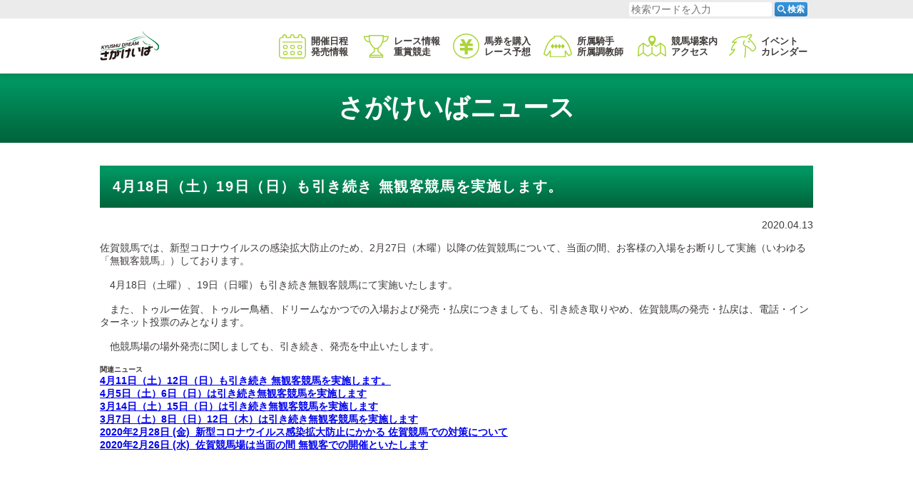

--- FILE ---
content_type: text/html; charset=UTF-8
request_url: https://www.sagakeiba.net/news/2020/04/13/120032/
body_size: 7419
content:
<!DOCTYPE html>
  <html lang="ja">
    
    <head prefix="og: http://ogp.me/ns# fb: http://ogp.me/ns/fb# website: http://ogp.me/ns/website#">
      <!-- Global site tag (gtag.js) - Google Analytics -->
      <script async src="https://www.googletagmanager.com/gtag/js?id=G-0MS6T56HE7"></script>
      <script>window.dataLayer=window.dataLayer||[];function gtag(){dataLayer.push(arguments);}gtag('js',new Date());gtag('config','G-0MS6T56HE7');</script>
      <meta charset="UTF-8">
      <meta http-equiv="X-UA-Compatible" content="IE=edge">
      <meta name="viewport" content="width=device-width, initial-scale=1.0">
      <meta name="keywords" content="佐賀競馬,さがけいば,佐賀県,鳥栖市,地方競馬,J-PLACE,出馬表,オッズ,インターネット投票,騎手,調教師">
      <link rel="stylesheet" href="https://cdn.jsdelivr.net/npm/yakuhanjp@3/dist/css/yakuhanjp_s.min.css">
      <link rel="canonical" href="https://www.sagakeiba.net">
      <link rel="apple-touch-icon" href="https://www.sagakeiba.net/wp-content/themes/sagakeiba/assets/img/common/apple-touch-icon.png">
      <link rel="icon" type="image/png" href="https://www.sagakeiba.net/wp-content/themes/sagakeiba/assets/img/common/icon-192x192.png">
      <meta name="format-detection" type="image/png" content="telephone=no">
      <meta property="og:title" content="佐賀競馬（さがけいば）">
      <meta property="og:type" content="website">
      <meta property="og:image" content="https://www.sagakeiba.net/wp-content/themes/sagakeiba/assets/img/common/ogp.jpg">
      <meta property="og:url" content="https://www.sagakeiba.net/">
      <meta property="og:description" content="緑に囲まれたレジャー施設、佐賀競馬の公式サイトです。出走表・オッズなど各種データ、ライブ映像、騎手・調教師情報はこちらからご覧いただけます。">
      <meta property="og:site_name" content="佐賀競馬（さがけいば）">
      <meta property="og:locale" content="ja">
      <meta name="twitter:card" content="summary_large_image">
      <meta name="twitter:site" content="@sagakeiba">
            <title>4月18日（土）19日（日）も引き続き 無観客競馬を実施します。 | 佐賀競馬（さがけいば）</title>
<meta name='robots' content='max-image-preview:large'/>
<link rel='dns-prefetch' href='//s.w.org'/>
<script type="text/javascript">window._wpemojiSettings={"baseUrl":"https:\/\/s.w.org\/images\/core\/emoji\/13.1.0\/72x72\/","ext":".png","svgUrl":"https:\/\/s.w.org\/images\/core\/emoji\/13.1.0\/svg\/","svgExt":".svg","source":{"concatemoji":"https:\/\/www.sagakeiba.net\/wp-includes\/js\/wp-emoji-release.min.js?ver=5.9.12"}};!function(e,a,t){var n,r,o,i=a.createElement("canvas"),p=i.getContext&&i.getContext("2d");function s(e,t){var a=String.fromCharCode;p.clearRect(0,0,i.width,i.height),p.fillText(a.apply(this,e),0,0);e=i.toDataURL();return p.clearRect(0,0,i.width,i.height),p.fillText(a.apply(this,t),0,0),e===i.toDataURL()}function c(e){var t=a.createElement("script");t.src=e,t.defer=t.type="text/javascript",a.getElementsByTagName("head")[0].appendChild(t)}for(o=Array("flag","emoji"),t.supports={everything:!0,everythingExceptFlag:!0},r=0;r<o.length;r++)t.supports[o[r]]=function(e){if(!p||!p.fillText)return!1;switch(p.textBaseline="top",p.font="600 32px Arial",e){case"flag":return s([127987,65039,8205,9895,65039],[127987,65039,8203,9895,65039])?!1:!s([55356,56826,55356,56819],[55356,56826,8203,55356,56819])&&!s([55356,57332,56128,56423,56128,56418,56128,56421,56128,56430,56128,56423,56128,56447],[55356,57332,8203,56128,56423,8203,56128,56418,8203,56128,56421,8203,56128,56430,8203,56128,56423,8203,56128,56447]);case"emoji":return!s([10084,65039,8205,55357,56613],[10084,65039,8203,55357,56613])}return!1}(o[r]),t.supports.everything=t.supports.everything&&t.supports[o[r]],"flag"!==o[r]&&(t.supports.everythingExceptFlag=t.supports.everythingExceptFlag&&t.supports[o[r]]);t.supports.everythingExceptFlag=t.supports.everythingExceptFlag&&!t.supports.flag,t.DOMReady=!1,t.readyCallback=function(){t.DOMReady=!0},t.supports.everything||(n=function(){t.readyCallback()},a.addEventListener?(a.addEventListener("DOMContentLoaded",n,!1),e.addEventListener("load",n,!1)):(e.attachEvent("onload",n),a.attachEvent("onreadystatechange",function(){"complete"===a.readyState&&t.readyCallback()})),(n=t.source||{}).concatemoji?c(n.concatemoji):n.wpemoji&&n.twemoji&&(c(n.twemoji),c(n.wpemoji)))}(window,document,window._wpemojiSettings);</script>
<style type="text/css">img.wp-smiley,img.emoji{display:inline!important;border:none!important;box-shadow:none!important;height:1em!important;width:1em!important;margin:0 .07em!important;vertical-align:-.1em!important;background:none!important;padding:0!important}</style>
	<link rel='stylesheet' id='wp-block-library-css' href='https://www.sagakeiba.net/wp-includes/css/dist/block-library/style.min.css?ver=5.9.12' type='text/css' media='all'/>
<style id='global-styles-inline-css' type='text/css'>body{--wp--preset--color--black:#000;--wp--preset--color--cyan-bluish-gray:#abb8c3;--wp--preset--color--white:#fff;--wp--preset--color--pale-pink:#f78da7;--wp--preset--color--vivid-red:#cf2e2e;--wp--preset--color--luminous-vivid-orange:#ff6900;--wp--preset--color--luminous-vivid-amber:#fcb900;--wp--preset--color--light-green-cyan:#7bdcb5;--wp--preset--color--vivid-green-cyan:#00d084;--wp--preset--color--pale-cyan-blue:#8ed1fc;--wp--preset--color--vivid-cyan-blue:#0693e3;--wp--preset--color--vivid-purple:#9b51e0;--wp--preset--gradient--vivid-cyan-blue-to-vivid-purple:linear-gradient(135deg,rgba(6,147,227,1) 0%,#9b51e0 100%);--wp--preset--gradient--light-green-cyan-to-vivid-green-cyan:linear-gradient(135deg,#7adcb4 0%,#00d082 100%);--wp--preset--gradient--luminous-vivid-amber-to-luminous-vivid-orange:linear-gradient(135deg,rgba(252,185,0,1) 0%,rgba(255,105,0,1) 100%);--wp--preset--gradient--luminous-vivid-orange-to-vivid-red:linear-gradient(135deg,rgba(255,105,0,1) 0%,#cf2e2e 100%);--wp--preset--gradient--very-light-gray-to-cyan-bluish-gray:linear-gradient(135deg,#eee 0%,#a9b8c3 100%);--wp--preset--gradient--cool-to-warm-spectrum:linear-gradient(135deg,#4aeadc 0%,#9778d1 20%,#cf2aba 40%,#ee2c82 60%,#fb6962 80%,#fef84c 100%);--wp--preset--gradient--blush-light-purple:linear-gradient(135deg,#ffceec 0%,#9896f0 100%);--wp--preset--gradient--blush-bordeaux:linear-gradient(135deg,#fecda5 0%,#fe2d2d 50%,#6b003e 100%);--wp--preset--gradient--luminous-dusk:linear-gradient(135deg,#ffcb70 0%,#c751c0 50%,#4158d0 100%);--wp--preset--gradient--pale-ocean:linear-gradient(135deg,#fff5cb 0%,#b6e3d4 50%,#33a7b5 100%);--wp--preset--gradient--electric-grass:linear-gradient(135deg,#caf880 0%,#71ce7e 100%);--wp--preset--gradient--midnight:linear-gradient(135deg,#020381 0%,#2874fc 100%);--wp--preset--duotone--dark-grayscale:url(#wp-duotone-dark-grayscale);--wp--preset--duotone--grayscale:url(#wp-duotone-grayscale);--wp--preset--duotone--purple-yellow:url(#wp-duotone-purple-yellow);--wp--preset--duotone--blue-red:url(#wp-duotone-blue-red);--wp--preset--duotone--midnight:url(#wp-duotone-midnight);--wp--preset--duotone--magenta-yellow:url(#wp-duotone-magenta-yellow);--wp--preset--duotone--purple-green:url(#wp-duotone-purple-green);--wp--preset--duotone--blue-orange:url(#wp-duotone-blue-orange);--wp--preset--font-size--small:13px;--wp--preset--font-size--medium:20px;--wp--preset--font-size--large:36px;--wp--preset--font-size--x-large:42px}.has-black-color{color:var(--wp--preset--color--black)!important}.has-cyan-bluish-gray-color{color:var(--wp--preset--color--cyan-bluish-gray)!important}.has-white-color{color:var(--wp--preset--color--white)!important}.has-pale-pink-color{color:var(--wp--preset--color--pale-pink)!important}.has-vivid-red-color{color:var(--wp--preset--color--vivid-red)!important}.has-luminous-vivid-orange-color{color:var(--wp--preset--color--luminous-vivid-orange)!important}.has-luminous-vivid-amber-color{color:var(--wp--preset--color--luminous-vivid-amber)!important}.has-light-green-cyan-color{color:var(--wp--preset--color--light-green-cyan)!important}.has-vivid-green-cyan-color{color:var(--wp--preset--color--vivid-green-cyan)!important}.has-pale-cyan-blue-color{color:var(--wp--preset--color--pale-cyan-blue)!important}.has-vivid-cyan-blue-color{color:var(--wp--preset--color--vivid-cyan-blue)!important}.has-vivid-purple-color{color:var(--wp--preset--color--vivid-purple)!important}.has-black-background-color{background-color:var(--wp--preset--color--black)!important}.has-cyan-bluish-gray-background-color{background-color:var(--wp--preset--color--cyan-bluish-gray)!important}.has-white-background-color{background-color:var(--wp--preset--color--white)!important}.has-pale-pink-background-color{background-color:var(--wp--preset--color--pale-pink)!important}.has-vivid-red-background-color{background-color:var(--wp--preset--color--vivid-red)!important}.has-luminous-vivid-orange-background-color{background-color:var(--wp--preset--color--luminous-vivid-orange)!important}.has-luminous-vivid-amber-background-color{background-color:var(--wp--preset--color--luminous-vivid-amber)!important}.has-light-green-cyan-background-color{background-color:var(--wp--preset--color--light-green-cyan)!important}.has-vivid-green-cyan-background-color{background-color:var(--wp--preset--color--vivid-green-cyan)!important}.has-pale-cyan-blue-background-color{background-color:var(--wp--preset--color--pale-cyan-blue)!important}.has-vivid-cyan-blue-background-color{background-color:var(--wp--preset--color--vivid-cyan-blue)!important}.has-vivid-purple-background-color{background-color:var(--wp--preset--color--vivid-purple)!important}.has-black-border-color{border-color:var(--wp--preset--color--black)!important}.has-cyan-bluish-gray-border-color{border-color:var(--wp--preset--color--cyan-bluish-gray)!important}.has-white-border-color{border-color:var(--wp--preset--color--white)!important}.has-pale-pink-border-color{border-color:var(--wp--preset--color--pale-pink)!important}.has-vivid-red-border-color{border-color:var(--wp--preset--color--vivid-red)!important}.has-luminous-vivid-orange-border-color{border-color:var(--wp--preset--color--luminous-vivid-orange)!important}.has-luminous-vivid-amber-border-color{border-color:var(--wp--preset--color--luminous-vivid-amber)!important}.has-light-green-cyan-border-color{border-color:var(--wp--preset--color--light-green-cyan)!important}.has-vivid-green-cyan-border-color{border-color:var(--wp--preset--color--vivid-green-cyan)!important}.has-pale-cyan-blue-border-color{border-color:var(--wp--preset--color--pale-cyan-blue)!important}.has-vivid-cyan-blue-border-color{border-color:var(--wp--preset--color--vivid-cyan-blue)!important}.has-vivid-purple-border-color{border-color:var(--wp--preset--color--vivid-purple)!important}.has-vivid-cyan-blue-to-vivid-purple-gradient-background{background:var(--wp--preset--gradient--vivid-cyan-blue-to-vivid-purple)!important}.has-light-green-cyan-to-vivid-green-cyan-gradient-background{background:var(--wp--preset--gradient--light-green-cyan-to-vivid-green-cyan)!important}.has-luminous-vivid-amber-to-luminous-vivid-orange-gradient-background{background:var(--wp--preset--gradient--luminous-vivid-amber-to-luminous-vivid-orange)!important}.has-luminous-vivid-orange-to-vivid-red-gradient-background{background:var(--wp--preset--gradient--luminous-vivid-orange-to-vivid-red)!important}.has-very-light-gray-to-cyan-bluish-gray-gradient-background{background:var(--wp--preset--gradient--very-light-gray-to-cyan-bluish-gray)!important}.has-cool-to-warm-spectrum-gradient-background{background:var(--wp--preset--gradient--cool-to-warm-spectrum)!important}.has-blush-light-purple-gradient-background{background:var(--wp--preset--gradient--blush-light-purple)!important}.has-blush-bordeaux-gradient-background{background:var(--wp--preset--gradient--blush-bordeaux)!important}.has-luminous-dusk-gradient-background{background:var(--wp--preset--gradient--luminous-dusk)!important}.has-pale-ocean-gradient-background{background:var(--wp--preset--gradient--pale-ocean)!important}.has-electric-grass-gradient-background{background:var(--wp--preset--gradient--electric-grass)!important}.has-midnight-gradient-background{background:var(--wp--preset--gradient--midnight)!important}.has-small-font-size{font-size:var(--wp--preset--font-size--small)!important}.has-medium-font-size{font-size:var(--wp--preset--font-size--medium)!important}.has-large-font-size{font-size:var(--wp--preset--font-size--large)!important}.has-x-large-font-size{font-size:var(--wp--preset--font-size--x-large)!important}</style>
<link rel='stylesheet' id='contact-form-7-css' href='https://www.sagakeiba.net/wp-content/plugins/contact-form-7/includes/css/styles.css?ver=5.3.2' type='text/css' media='all'/>
<link rel='stylesheet' id='cf7msm_styles-css' href='https://www.sagakeiba.net/wp-content/plugins/contact-form-7-multi-step-module/resources/cf7msm.css?ver=4.3.1' type='text/css' media='all'/>
<link rel='stylesheet' id='wp-pagenavi-css' href='https://www.sagakeiba.net/wp-content/plugins/wp-pagenavi/pagenavi-css.css?ver=2.70' type='text/css' media='all'/>
<link rel='stylesheet' id='lib-style01-css' href='https://www.sagakeiba.net/wp-content/themes/sagakeiba/assets/css/lib/scroll-hint.css?ver=20201015081651' type='text/css' media=''/>
<link rel='stylesheet' id='lib-style02-css' href='https://www.sagakeiba.net/wp-content/themes/sagakeiba/assets/css/lib/lity.min.css?ver=20201217062410' type='text/css' media=''/>
<link rel='stylesheet' id='main-style-css' href='https://www.sagakeiba.net/wp-content/themes/sagakeiba/style.css?ver=20250602060735' type='text/css' media=''/>
<script type='text/javascript' src='https://www.sagakeiba.net/wp-includes/js/jquery/jquery.min.js?ver=3.6.0' id='jquery-core-js'></script>
<script type='text/javascript' src='https://www.sagakeiba.net/wp-includes/js/jquery/jquery-migrate.min.js?ver=3.3.2' id='jquery-migrate-js'></script>
<link rel="https://api.w.org/" href="https://www.sagakeiba.net/wp-json/"/><link rel="alternate" type="application/json" href="https://www.sagakeiba.net/wp-json/wp/v2/news/120032"/><link rel="EditURI" type="application/rsd+xml" title="RSD" href="https://www.sagakeiba.net/xmlrpc.php?rsd"/>
<link rel="wlwmanifest" type="application/wlwmanifest+xml" href="https://www.sagakeiba.net/wp-includes/wlwmanifest.xml"/> 
<link rel="canonical" href="https://www.sagakeiba.net/news/2020/04/13/120032/"/>
<link rel='shortlink' href='https://www.sagakeiba.net/?p=120032'/>
<link rel="alternate" type="application/json+oembed" href="https://www.sagakeiba.net/wp-json/oembed/1.0/embed?url=https%3A%2F%2Fwww.sagakeiba.net%2Fnews%2F2020%2F04%2F13%2F120032%2F"/>
<link rel="alternate" type="text/xml+oembed" href="https://www.sagakeiba.net/wp-json/oembed/1.0/embed?url=https%3A%2F%2Fwww.sagakeiba.net%2Fnews%2F2020%2F04%2F13%2F120032%2F&#038;format=xml"/>
      <script>(function(i,s,o,g,r,a,m){i['GoogleAnalyticsObject']=r;i[r]=i[r]||function(){(i[r].q=i[r].q||[]).push(arguments)},i[r].l=1*new Date();a=s.createElement(o),m=s.getElementsByTagName(o)[0];a.async=1;a.src=g;m.parentNode.insertBefore(a,m)})(window,document,'script','//www.google-analytics.com/analytics.js','ga');ga('create','UA-5172848-18','auto');ga('require','displayfeatures');ga('send','pageview');</script>
    </head>

    <body class="news-template-default single single-news postid-120032 l-body p-home">
            <div class="p-container" id="pagetop">
        <header class="l-header">
          <section class="p-search">
  <div class="p-search__inner">
    <form method="get" id="searchform" class="p-search__form" action="https://www.sagakeiba.net">
      <input type="text" name="s" id="s" class="p-search__input" placeholder="検索ワードを入力"/>
      <button type="submit" class="p-search__btn"><span class="p-search__btnImg"><img src="https://www.sagakeiba.net/wp-content/themes/sagakeiba/assets/img/common/icon_search.svg" alt=""></span><span class="p-search__btnTxt">検索</span></button>
    </form>
  </div>
</section>
          <div class="l-header__inner">
            <div class="l-header__innerInner">
              <p class="p-logo"><a href="/"><img src="https://www.sagakeiba.net/wp-content/themes/sagakeiba/assets/img/common/logo.svg" alt="さがけいば ロゴ"></a></p>
              <div class="p-voteBtn">
                <input type="text" class="p-voteBtn__check" id="p-voteBtn-btn" type="checkbox" data-votebtn="">
                <label for="p-voteBtn-btn" class="p-voteBtn__btn" id="p-voteBtn__btnimg">
                  <img src="https://www.sagakeiba.net/wp-content/themes/sagakeiba/assets/img/common/icon_tohyo.svg" alt="">
                </label>
                <div class="p-voteBtn__inner">
                  <ul class="p-voteBtn__lists">
                    <li class="p-voteBtn__list"><a href="https://www.keiba.go.jp/jranet/" target="_blank" rel="noopener noreferrer"><img src="https://www.sagakeiba.net/wp-content/themes/sagakeiba/assets/img/common/bn-jra-vote@2x.png" alt="JRA ネット投票地方競馬 バナー"></a></li>
                    <li class="p-voteBtn__list"><a href="https://www.nankankeiba.com/info/spat4/" target="_blank" rel="noopener noreferrer"><img src="https://www.sagakeiba.net/wp-content/themes/sagakeiba/assets/img/common/bn-spat4@2x.png" alt="SPAT4 バナー"></a></li>
                    <li class="p-voteBtn__list"><a href="https://www.oddspark.com/keiba/" target="_blank" rel="noopener noreferrer"><img src="https://www.sagakeiba.net/wp-content/themes/sagakeiba/assets/img/common/bn-oddspark@2x.png" alt="オッズパーク バナー"></a></li>
                    <li class="p-voteBtn__list"><a href="https://keiba.rakuten.co.jp/" target="_blank" rel="noopener noreferrer"><img src="https://www.sagakeiba.net/wp-content/themes/sagakeiba/assets/img/common/bn-rakuten@2x.png" alt="楽天競馬 バナー"></a></li>
                  </ul>
                </div>
              </div>
              <button class="p-search__toggleBtn" data-searchbtn=""><img class="search__toggleBtnImg" src="https://www.sagakeiba.net/wp-content/themes/sagakeiba/assets/img/common/icon_search_btn.svg" alt=""></button>
              <div class="p-snsnav">
                <input class="p-snsnav__check" id="p-snsnav-btn" type="checkbox" data-snsnavbtn="">
                <label class="p-snsnav__btn" id="p-snsnav-btnimg" for="p-snsnav-btn"><img src="https://www.sagakeiba.net/wp-content/themes/sagakeiba/assets/img/common/snsnav-btn.svg" alt="SNS"><img src="https://www.sagakeiba.net/wp-content/themes/sagakeiba/assets/img/common/snsnav-btn_ov.svg" alt="SNS"></label>
                <div class="p-snsnav__inner">
                  <ul class="p-snsnav__lists">
                    <li class="p-snsnav__item"><a href="https://twitter.com/sagakeiba" target="_blank" rel="noopener noreferrer"><img src="https://www.sagakeiba.net/wp-content/themes/sagakeiba/assets/img/common/snsnav-twitter.svg" alt="Twitter"></a></li>
                    <li class="p-snsnav__item"><a href="https://www.facebook.com/sagakeiba/" target="_blank" rel="noopener noreferrer"><img src="https://www.sagakeiba.net/wp-content/themes/sagakeiba/assets/img/common/snsnav-facebook.svg" alt="Facebook"></a></li>
                    <li class="p-snsnav__item"><a href="https://www.instagram.com/sagakeiba/?hl=ja" target="_blank" rel="noopener noreferrer"><img src="https://www.sagakeiba.net/wp-content/themes/sagakeiba/assets/img/common/snsnav-instagram.svg" alt="Instagram"></a></li>
                    <li class="p-snsnav__item"><a href="https://www.youtube.com/channel/UCzsYglP_Q86IKATJ0cU-XDw" target="_blank" rel="noopener noreferrer"><img src="https://www.sagakeiba.net/wp-content/themes/sagakeiba/assets/img/common/snsnav-youtube.svg" alt="YouTube"></a></li>
                  </ul>
                </div>
              </div>
              <button class="p-gnav__btn" data-spmenubtn=""><span>メニューを開く</span></button>
            </div>
            <div class="p-gnav__wrapper">
              <nav class="p-gnav">
                <ul class="p-gnav__items">
                  <li class="p-gnav__item" data-mnav=""><a class="p-gnav__link" href="/schedule/" data-mnav-link=""><span>開催日程<span class="p-gnav__pchide">・</span><br class="c-br __pc"/>発売情報</span></a>
                    <div class="p-mnav__container" data-mnav-target="">
                      <ul class="p-mnav">
                        <li class="p-mnav__item"><a class="p-mnav__link" href="/schedule/"><span>月別開催日程</span></a></li>
                        <li class="p-mnav__item"><a class="p-mnav__link" href="https://www.sagakeiba.net/wp-content/uploads/2025/06/R7kaisainittei.pdf" target="_blank"><span>令和7年度年間開催日程(PDF)</span></a></li>
                        <li class="p-mnav__item"><a class="p-mnav__link" href="/schedule/j-place/"><span>J-PLACE鳥栖発売日程</span></a></li>
                      </ul>
                    </div>
                  </li>
                  <li class="p-gnav__item" data-mnav=""><a class="p-gnav__link" href="/raceinfo/grade/" data-mnav-link=""><span>レース情報<span class="p-gnav__pchide">・</span><br class="c-br __pc"/>重賞競走</span></a>
                    <div class="p-mnav__container" data-mnav-target="">
                      <ul class="p-mnav">
                        <li class="p-mnav__item"><a class="p-mnav__link" href="/raceinfo/grade/" target="" rel=""><span>重賞競走一覧</span></a></li>
                        <li class="p-mnav__item"><a class="p-mnav__link" href="/raceinfo/step/" target="" rel=""><span>トライアル競走一覧</span></a></li>
                        <li class="p-mnav__item"><a class="p-mnav__link" href="/raceinfo/summary/" target="" rel=""><span>番組編成要領、賞金等</span></a></li>
                        <li class="p-mnav__item"><a class="p-mnav__link" href="/raceinfo/start/" target="" rel=""><span>発走予定時刻</span></a></li>
                        <li class="p-mnav__item"><a class="p-mnav__link" href="/raceinfo/tok/" target="" rel=""><span>開催別登録馬</span></a></li>
                        <li class="p-mnav__item"><a class="p-mnav__link" href="/raceinfo/exam/" target="" rel=""><span>能力検査結果</span></a></li>
                        <li class="p-mnav__item"><a class="p-mnav__link" href="/raceinfo/course/" target="" rel=""><span>コース情報</span></a></li>
                      </ul>
                    </div>
                  </li>
                  <li class="p-gnav__item" data-mnav=""><a class="p-gnav__link" href="/betting/internet/" data-mnav-link=""><span>馬券を購入<span class="p-gnav__pchide">・</span><br class="c-br __pc"/>レース予想</span></a>
                    <div class="p-mnav__container" data-mnav-target="">
                      <ul class="p-mnav">
                        <li class="p-mnav__item"><a class="p-mnav__link" href="/betting/internet/"><span>インターネット投票特集</span></a></li>
                        <li class="p-mnav__item"><a class="p-mnav__link" href="/betting/live/"><span>ライブ中継特集</span></a></li>
                        <li class="p-mnav__item"><a class="p-mnav__link" href="http://uma-katsu.net/" target="_blank" rel="noopener noreferrer"><span>うまかつ.net</span></a></li>
                      </ul>
                    </div>
                  </li>
                  <li class="p-gnav__item" data-mnav=""><a class="p-gnav__link" href="/connections/jockey/" data-mnav-link=""><span>所属騎手<span class="p-gnav__pchide">・</span><br class="c-br __pc"/>所属調教師</span></a>
                    <div class="p-mnav__container" data-mnav-target="">
                      <ul class="p-mnav">
                        <li class="p-mnav__item"><a class="p-mnav__link" href="/connections/jockey/" target="" rel=""><span>騎手一覧</span></a></li>
                        <li class="p-mnav__item"><a class="p-mnav__link" href="/ride/" target="" rel=""><span>今週の騎手騎乗一覧</span></a></li>
                        <li class="p-mnav__item"><a class="p-mnav__link" href="/connections/trainer/" target="" rel=""><span>調教師一覧</span></a></li>
                      </ul>
                    </div>
                  </li>
                  <li class="p-gnav__item" data-mnav=""><a class="p-gnav__link" href="/guide/address/" data-mnav-link=""><span>競馬場案内<span class="p-gnav__pchide">・</span><br class="c-br __pc"/>アクセス</span></a>
                    <div class="p-mnav__container" data-mnav-target="">
                      <ul class="p-mnav">
                        <li class="p-mnav__item"><a class="p-mnav__link" href="/guide/" target="" rel=""><span>競馬場案内</span></a></li>
                        <li class="p-mnav__item"><a class="p-mnav__link" href="/guide/address/" target="" rel=""><span>競馬場所在地</span></a></li>
                        <li class="p-mnav__item"><a class="p-mnav__link" href="/guide/access/" target="" rel=""><span>アクセス</span></a></li>
                        <!--                        <li class="p-mnav__item"><a class="p-mnav__link" href="/guide/off-track/" target="" rel=""><span>場外発売所</span></a></li>-->
                      </ul>
                    </div>
                  </li>
                  <li class="p-gnav__item" data-mnav=""><a class="p-gnav__link" href="/event/" data-mnav-link=""><span>イベント<span class="p-gnav__pchide __allHide"></span><br class="c-br __pc"/>カレンダー</span></a>
                    <div class="p-mnav__container" data-mnav-target="">
                      <ul class="p-mnav">
                        <li class="p-mnav__item"><a class="p-mnav__link" href="/event/"><span>イベントカレンダー</span></a></li>
                        <!--<li class="p-mnav__item"><a class="p-mnav__link" href="/marugoto/"><span>まるごとさがけいば</span></a></li>-->
                        <!--<li class="p-mnav__item"><a class="p-mnav__link" href="/marugoto/guidance/"><span>さがけいばのご紹介</span></a></li>-->
                        <!--<li class="p-mnav__item"><a class="p-mnav__link" href="/marugoto/sponsorship/"><span>協賛競走のご案内</span></a></li>-->
                        <!--<li class="p-mnav__item"><a class="p-mnav__link" href="/marugoto/parking/"><span>駐車場のイベント利用</span></a></li>-->
                        <!--<li class="p-mnav__item"><a class="p-mnav__link" href="/marugoto/presenter/"><span>花束プレゼンター募集案内</span></a></li>-->
                        <!--<li class="p-mnav__item"><a class="p-mnav__link" href="/marugoto/how-to-bet/"><span>馬券の買い方</span></a></li>-->
                      </ul>
                    </div>
                  </li>
                </ul>
              </nav>
            </div>
          </div>
        </header>
        <main class="l-main">
          <div class="p-overlay"></div>
                                        <div class="l-main__inner">
                                    <div class="p-heading">
              <div class="p-heading__inner">
                <h1 class="p-heading__title">
                                    さがけいばニュース
                                                    </h1>
              </div>
            </div>
                        
<article id="post-120032" class="post-120032 news type-news status-publish hentry newscat-all-cat">
  <div class="p-cBlock">
    <h2 class="p-cBlock__title c-heading __basic">4月18日（土）19日（日）も引き続き 無観客競馬を実施します。    </h2>
    <div class="p-cBlock__main">
      <time class="p-cBlock__time" datetime="2020-04-13">2020.04.13</time>
      <p>      </p>
      <p class="p-cBlock__txt">佐賀競馬では、新型コロナウイルスの感染拡大防止のため、2月27日（木曜）以降の佐賀競馬について、当面の間、お客様の入場をお断りして実施（いわゆる「無観客競馬」）しております。</p>
<p class="p-cBlock__txt">　4月18日（土曜）、19日（日曜）も引き続き無観客競馬にて実施いたします。</p>
<p class="p-cBlock__txt">　また、トゥルー佐賀、トゥルー鳥栖、ドリームなかつでの入場および発売・払戻につきましても、引き続き取りやめ、佐賀競馬の発売・払戻は、電話・インターネット投票のみとなります。</p>
<p class="p-cBlock__txt">　他競馬場の場外発売に関しましても、引き続き、発売を中止いたします。</p>
<h4>関連ニュース</h4>
<p class="p-cBlock__txt"><strong><a href="https://www.sagakeiba.net/archives/news/2020/04/41112-061c.html" target="_blank" rel="noopener noreferrer">4月11日（土）12日（日）も引き続き 無観客競馬を実施します。<br/></a></strong><a href="https://www.sagakeiba.net/archives/news/2020/03/456-25ee.html" target="_blank" rel="noopener noreferrer"><strong>4月5日（土）6日（日）は引き続き無観客競馬を実施します</strong></a><br/><a href="http://sagakeiba.lekumo.biz/news/2020/03/31415-32ba.html" target="_blank" rel="noopener noreferrer"><strong>3月14日（土）15日（日）は引き続き無観客競馬を実施します</strong></a><br/><a href="https://www.sagakeiba.net/archives/news/2020/03/post.html" target="_blank" rel="noopener noreferrer"><strong>3月7日（土）8日（日）12日（木）は引き続き無観客競馬を実施します</strong></a><br/><strong><a href="http://sagakeiba.lekumo.biz/news/2020/02/post-7334.html" target="_blank" rel="noopener noreferrer">2020年2月28日 (金)  新型コロナウイルス感染拡大防止にかかる 佐賀競馬での対策について<br/></a></strong><strong><a href="https://www.sagakeiba.net/archives/news/2020/02/post-206a.html" target="_blank" rel="noopener noreferrer">2020年2月26日 (水)  佐賀競馬場は当面の間 無観客での開催といたします</a></strong></p>    </div>
  </div>
</article><!-- #post-120032 -->


</div>
</main>
<div class="p-hide-tab" data-device=""></div>
<div class="p-hide-pc" data-device=""></div>
<footer class="l-footer">
  <div class="l-footer__inner">
    <div class="l-footer__main">
      <div class="p-fInfo">
        <p class="p-fInfo__logo"><a class="c-link" href="/"><img src="https://www.sagakeiba.net/wp-content/themes/sagakeiba/assets/img/common/flogo.svg" alt="さがけいば ロゴ"></a></p>
        <p class="p-fInfo__address">〒841-0073佐賀県鳥栖市江島町字西谷3256-228<br><a class="p-fInfo__tel c-link" href="tel:0942834538">TEL 0942-83-4538</a></p>
      </div>
      <ul class="p-fNav">
        <li class="p-fNav__item"><a class="c-link" href="/link/">関連リンク</a></li>
        <li class="p-fNav__item"><a class="c-link" href="/privacy/">プライバシーポリシー</a></li>
        <li class="p-fNav__item"><a class="c-link" href="/contact/">お問合せ</a></li>
      </ul>
    </div>
    <div class="p-copyright"><small>copyright 2020-佐賀県競馬組合 All Rights Reserved.</small></div>
  </div>
</footer>
</div>
<script src="https://code.jquery.com/jquery-3.5.1.min.js" integrity="sha256-9/aliU8dGd2tb6OSsuzixeV4y/faTqgFtohetphbbj0=" crossorigin="anonymous"></script>
<script type='text/javascript' id='contact-form-7-js-extra'>//<![CDATA[
var wpcf7={"apiSettings":{"root":"https:\/\/www.sagakeiba.net\/wp-json\/contact-form-7\/v1","namespace":"contact-form-7\/v1"}};
//]]></script>
<script type='text/javascript' src='https://www.sagakeiba.net/wp-content/plugins/contact-form-7/includes/js/scripts.js?ver=5.3.2' id='contact-form-7-js'></script>
<script type='text/javascript' id='cf7msm-js-extra'>//<![CDATA[
var cf7msm_posted_data=[];
//]]></script>
<script type='text/javascript' src='https://www.sagakeiba.net/wp-content/plugins/contact-form-7-multi-step-module/resources/cf7msm.min.js?ver=4.3.1' id='cf7msm-js'></script>
<script type='text/javascript' src='https://www.sagakeiba.net/wp-content/themes/sagakeiba/assets/js/scroll-hint.min.js?ver=20201015081649' id='lib-script01-js'></script>
<script type='text/javascript' src='https://www.sagakeiba.net/wp-content/themes/sagakeiba/assets/js/jquery.ba-throttle-debounce.min.js?ver=20201015081649' id='lib-script02-js'></script>
<script type='text/javascript' src='https://www.sagakeiba.net/wp-content/themes/sagakeiba/assets/js/lity.min.js?ver=20201015081648' id='lib-script03-js'></script>
<script type='text/javascript' src='https://www.sagakeiba.net/wp-content/themes/sagakeiba/assets/js/common.js?ver=20250602060753' id='common-script-js'></script>
</body>

</html>


--- FILE ---
content_type: application/javascript
request_url: https://www.sagakeiba.net/wp-content/themes/sagakeiba/assets/js/common.js?ver=20250602060753
body_size: 3323
content:
$('a[href^="#"]:not([data-lity])').on('click', function () {
  var href = $(this).attr('href');
  var target = $(href == '#' || href == '' ? 'html' : href);
  var position = target.offset().top;
  $('html, body').animate({
    scrollTop: position
  }, 550, 'swing');
  return false;
});

$('.p-tabNavNews button').on('click', function () {
  var index = $('.p-tabNavNews button').index(this);
  $('.p-tabNavNews button').removeClass('__is-active');
  $(this).addClass('__is-active');
  $('.p-tabNavNews__content').removeClass('__is-show').eq(index).addClass('__is-show');
  //$('.p-scheduleTab__wrapper').removeClass('--is-show').fadeOut().eq(index).fadeIn();
});
/*
$('.p-gnav__link').each(function () {
  $(this).hover(
    function () {
      //開く
      //$('body').addClass('__is-mnav-open');
      //$(this).parent().find('.p-mnav__container').stop().slideDown();
    },
    function () {
      //閉じる
      //$('body').removeClass('__is-mnav-open');
      //$(this).parent().find('.p-mnav__container').stop().slideUp();
    }
  );
});*/

var SETTING = {};

$(function () {
  SETTING = {
    ACTIVE: '__is-active', //アクティブ時のクラス名
    CURRENT: '__is-current', //カレント時のクラス名
    DEVICE: '', //デバイス判定
    isbodyFixed: false, //スクロール禁止判定
    isHeaderFixed: false, //ヘッダー固定判定
    bodyFixedY: 0, //ポップアップ、ライトボックス表示時、背景部分を固定する要素の高さ
    $body: $('body'), //DOM全体
  };
});

var FUNC = {};

FUNC.gnav = function () {
  var $mnav = $('[data-mnav]');
  var $mnavLink = $('[data-mnav-link]');
  var $mnavChildLink = $('[data-mnav-child-link]');
  var $mnavCont = $('[data-mnav-target]');
  var $headerMenu = $('.p-gnav');
  var $spMenuBtn = $('[data-spmenubtn]');
  var $votenav = $('.p-voteBtn__inner');
  var $votebtn = $('[data-votebtn]');
  var $snsnav = $('.p-snsnav__inner');
  var $snsbtn = $('[data-snsnavbtn]');
  var $searchnav = $('.p-search');
  var $searchbtn = $('[data-searchbtn]');

  var mnavOutHover;
  var mnavSetHover;
  var $this;

  // VOTEボタン(SP)
  $votebtn.on('click', function (e) {
    $this = $(this);

    if (SETTING.$body.hasClass('__is-voteBtn-open')) {
      FUNC.bodyFixed(false);
      votenavClose();
    } else {
      FUNC.bodyFixed(true);
      otherMenuClose('votenav');
      votenavOpen();
    }
  });

  // 検索ボタン(SP)
  $searchbtn.on('click', function (e) {
    $this = $(this);
    if (SETTING.$body.hasClass('__is-search-open')) {
      FUNC.bodyFixed(false);
      searchClose();
    } else {
      FUNC.bodyFixed(true);
      otherMenuClose('searchbtn');
      searchOpen();
    }
  });

  // SNSボタン(SP)
  $snsbtn.on('click', function (e) {
    $this = $(this);

    if (SETTING.$body.hasClass('__is-snsnav-open')) {
      FUNC.bodyFixed(false);
      snsnavClose();
    } else {
      FUNC.bodyFixed(true);
      otherMenuClose('snsnav');
      snsnavOpen();
    }
  });

  // SP バーガーメニュー
  $spMenuBtn.on('click', function (e) {
    $this = $(this);

    if (SETTING.$body.hasClass('__is-spnav-open')) {
      FUNC.bodyFixed(false);
      menuClose();
    } else {
      FUNC.bodyFixed(true);
      otherMenuClose('menu');
      menuOpen();
    }
  });

  $mnav.on({
    mouseenter: function (e) {
      if (SETTING.DEVICE == 'pc') {
        var $this = $(this);

        clearTimeout(mnavOutHover);
        //var index = $(this).index() + 1;

        mnavSetHover = setTimeout(function () {
          otherMenuClose();
          mnavOpen($this);
        }, 300);
      }
    },
    mouseleave: function (e) {
      if (SETTING.DEVICE == 'pc') {
        //var $this = $(this);

        clearTimeout(mnavSetHover);
        mnavOutHover = setTimeout(function () {
          mnavClose();
        }, 200);
      }
    },
  });

  //ヘッダー メニュー オーバーレイ 押下処理
  $('.p-overlay').click(function () {
    otherMenuClose();

    if (SETTING.DEVICE == 'tab' || SETTING.DEVICE == 'sp') {
      FUNC.bodyFixed(false);
    }
    return false;
  });

  function mnavOpen($this) {
    console.log('open');
    //$this.find('[data-mnav-target]').fadeIn(100).css('display', 'flex');
    $this.find('[data-mnav-target]').show().css('display', 'flex');
    SETTING.$body.addClass('__is-mnav-open');
    $this.find('.item-head').addClass(SETTING.ACTIVE);
  }

  function mnavClose() {
    console.log('close');
    //$mnavCont.fadeOut(150);
    $mnavCont.hide();
    SETTING.$body.removeClass('__is-mnav-open');
    $mnav.find('.p-gnav__link').removeClass(SETTING.ACTIVE);
  }
  /*---------------------------------------------------------------------
		otherMenuClose (メニューを開いた際に、他を閉じる)
	---------------------------------------------------------------------*/
  function otherMenuClose($exclusion) {
    if ($exclusion != 'menu') {
      if (SETTING.DEVICE == 'sp' || SETTING.DEVICE == 'tab') {
        menuClose();
      }
    }
    if ($exclusion != 'mnav') {
      if (SETTING.DEVICE == 'pc') {
        mnavClose();
      }
    }
    if ($exclusion != 'votenav') {
      if (SETTING.DEVICE == 'sp' || SETTING.DEVICE == 'tab') {
        votenavClose();
      }
    }
    if ($exclusion != 'searchbtn') {
      if (SETTING.DEVICE == 'sp' || SETTING.DEVICE == 'tab') {
        searchClose();
      }
    }
    if ($exclusion != 'snsnav') {
      if (SETTING.DEVICE == 'sp' || SETTING.DEVICE == 'tab') {
        snsnavClose();
      }
    }
  }

  /*---------------------------------------------------------------------
		voteナビ 開閉
		- votenavOpen
		- votenavClose
	---------------------------------------------------------------------*/
  function votenavOpen() {
    $votenav.show().css('display', 'flex');
    SETTING.$body.addClass('__is-voteBtn-open');
  }

  function votenavClose() {
    $votenav.hide();
    SETTING.$body.removeClass('__is-voteBtn-open');
  }

  /*---------------------------------------------------------------------
		search 開閉
		- searchOpen
		- searchClose
	---------------------------------------------------------------------*/
  function searchOpen() {
    $searchnav.show().css('display', 'flex');
    SETTING.$body.addClass('__is-search-open');
  }

  function searchClose() {
    $searchnav.hide();
    SETTING.$body.removeClass('__is-search-open');
  }

  /*---------------------------------------------------------------------
		snsナビ 開閉
		- snsnavOpen
		- snsnavClose
	---------------------------------------------------------------------*/
  function snsnavOpen() {
    $snsnav.show().css('display', 'flex');
    SETTING.$body.addClass('__is-snsnav-open');
  }

  function snsnavClose() {
    $snsnav.hide();
    SETTING.$body.removeClass('__is-snsnav-open');
  }

  /*---------------------------------------------------------------------
		SP バーガーメニュ
		- menuOpen
		- menuClose
	---------------------------------------------------------------------*/
  function menuOpen() {
    $headerMenu.show().css('display', 'flex');
    SETTING.$body.addClass('__is-spnav-open');
  }

  function menuClose() {
    $headerMenu.hide();
    SETTING.$body.removeClass('__is-spnav-open');
  }
};

/*---------------------------------------------------------------------
	accordion（アコーディオン）
---------------------------------------------------------------------*/
FUNC.accordion = function () {
  $('[data-mnav-link]').each(function () {
    const $this = $(this);

    $this.on('click', function (e) {
      const $this = $(this);
      //if ($this.closest('[data-mnav]').data('mnav') == '' || ($this.closest('[data-mnav]').data('mnav').match(/sp/) && SETTING.DEVICE == 'sp') || ($this.closest('[data-mnav]').data('mnav').match(/tab/) && SETTING.DEVICE == 'tab') || ($this.closest('[data-mnav]').data('mnav').match(/pc/) && SETTING.DEVICE == 'pc')) {
      if (SETTING.DEVICE != 'pc') {
        e.preventDefault();

        const $this = $(this);
        const $parent = $this.closest('[data-mnav]');
        const $target = $parent.find('[data-mnav-target]');

        if ($parent.hasClass(SETTING.ACTIVE)) {
          $target.slideUp();
          $parent.removeClass(SETTING.ACTIVE);
        } else {
          $parent.addClass(SETTING.ACTIVE);
          $target.slideDown();
        }
      }
    });
  });
};

/*---------------------------------------------------------------------
  bodyFixed (スクロール禁止設定)	
  
  isFixed:
		true = スクロール禁止
		false = スクロール禁止の解除
---------------------------------------------------------------------*/

FUNC.bodyFixed = function (isFixed) {
  if (typeof isFixed === 'undefined') isFixed = true;

  if (isFixed) {
    if (SETTING.isbodyFixed == false) {
      SETTING.bodyFixedY = $(window).scrollTop();

      $('.p-container').css({
        position: 'fixed',
        width: '100%',
        top: -1 * SETTING.bodyFixedY,
      });

      SETTING.isbodyFixed = true;
    }
  } else {
    $('.p-container').attr({
      style: ''
    });
    $('html, body').prop({
      scrollTop: SETTING.bodyFixedY
    });

    SETTING.isbodyFixed = false;
  }
};

/*---------------------------------------------------------------------
	レイアウト初期化
---------------------------------------------------------------------*/

FUNC.layoutReset = function () {
  SETTING.$body.removeClass('__is-mnav-open');
  // FUNC.bodyFixed(false);

  if (SETTING.DEVICE == 'pc') {} else {}
};

/*---------------------------------------------------------------------
	getDevice (デバイス判定の取得)

	デバイスの切り替え時にリロードする場合
	changeFlg:
		0 = 切り替え時リロード無し
		1 = sp <-> tab pc 切り替え時リロード
		2 = sp <-> tab <-> pc 切り替え時リロード
---------------------------------------------------------------------*/
FUNC.getDevice = function (changeFlg) {
  if (typeof changeFlg === 'undefined') changeFlg = 0;

  const $hideTab = $('.p-hide-tab[data-device]').eq(0);
  const $hidePc = $('.p-hide-pc[data-device]').eq(0);
  let deviceBefore = ''; //画面サイズ変更前のデバイス情報
  let deviceAfter = ''; //画面サイズ変更後のデバイス情報

  function refresh() {
    // デバイスサイズの設定
    if ($hidePc.is(':hidden')) {
      deviceAfter = 'pc';
    } else if ($hideTab.is(':hidden')) {
      deviceAfter = 'tab';
    } else {
      deviceAfter = 'sp';
    }

    // デバイスサイズ切り替え時の処理
    if (deviceBefore == '') {
      //初回：設定のみ
      SETTING.DEVICE = deviceAfter;
      deviceBefore = deviceAfter;
    } else if (deviceAfter != deviceBefore) {
      //デバイス設定更新
      SETTING.DEVICE = deviceAfter;

      //切り替え処理
      if (changeFlg != 0 && (deviceAfter == 'sp' || deviceBefore == 'sp')) {
        //changeFlg 1 = sp <-> tab pc 切り替え時リロード
        location.reload();
      } else if (changeFlg == 2) {
        //changeFlg 2 = sp <-> tab <-> pc 切り替え時リロード
        location.reload();
      } else {
        FUNC.layoutReset();
      }

      // 画面サイズ変更前のデバイス情報更新
      deviceBefore = deviceAfter;
    }
  }

  $(window).on(
    'resize',
    $.throttle(150, function () {
      refresh();
    })
  );

  refresh();
};

/*---------------------------------------------------------------------
	pageTop (ページトップへ戻るボタンの初期化)

	isFade:
		true = スクロールしたらフェードで表示する
		false = 常に表示
---------------------------------------------------------------------*/
FUNC.pageTop = function (isFade) {
  if (typeof isFade === 'undefined') isFade = true;
  const $win = $(window);
  const $pagetop = $('[data-pagetop]');

  if (isFade) {
    $win.on(
      'scroll',
      $.throttle(150, function () {
        const scrollTop = $win.scrollTop();

        if (scrollTop > 50) {
          $pagetop.fadeIn(200);
        } else {
          $pagetop.fadeOut(200);
        }
      })
    );
  } else {
    $pagetop.show();
  }
};

$(function () {
  FUNC.getDevice(1);
  FUNC.accordion();
  FUNC.gnav();
});

function IsSmartPhone() {
  // デバイスの種類。
  var media = ['iPhone', 'Windows Phone', 'Android'];
  var pattern = new RegExp(media.join('|'), 'i'); //デバイスの種類を正規表現にする。
  return pattern.test(navigator.userAgent); //ユーザーエージェントにデバイスが含まれるかを調べる。
}

if (IsSmartPhone()) {
  $(function () {
    //
    // 全ての『data-sp-href』属性を繰り返し処理。
    //
    $('body')
      .find('[data-sp-href]')
      .each(function () {
        //
        // リンクを入れ替え。
        //
        $(this).attr('href', $(this).attr('data-sp-href'));
      });
  });
}

/*---------------------------------------------------------------------
	accordion（TOPの告知アコーディオン）
---------------------------------------------------------------------*/
$(function () {
  $('.p-caution.c-acc h2').each(function (index, element) {
    $(element).on('click', function () {
      $(this).parent().parent().toggleClass('__close');
      $(this).parent().next('div').slideToggle();
    });
  });

  $('.p-schedule.c-acc h2').on('click', function () {
    $(this).parent().parent().toggleClass('__close');
    $(this).parent().next('.p-schedule__main').slideToggle();
  });
});

/*---------------------------------------------------------------------
	accordion（汎用アコーディオン）
---------------------------------------------------------------------*/
$(function () {
  $('.c-acc h2').on('click', function () {
    $(this).parent().toggleClass('__close');
    $(this).next('div').slideToggle();
  });
});

--- FILE ---
content_type: image/svg+xml
request_url: https://www.sagakeiba.net/wp-content/themes/sagakeiba/assets/img/common/icon_search_btn.svg
body_size: 620
content:
<svg xmlns="http://www.w3.org/2000/svg" width="25" height="25" viewBox="0 0 25 25"><rect width="12" height="12" fill="rgba(255,255,255,0)"/><path d="M34.786,32.56A3.8,3.8,0,0,0,31,36.353a.527.527,0,1,0,1.051,0,2.744,2.744,0,0,1,2.742-2.74.526.526,0,1,0,0-1.053Z" transform="translate(-26.303 -27.507)" fill="#29613e"/><path d="M33.064,30.473a9.632,9.632,0,1,0-2.954,2.943A9.619,9.619,0,0,0,33.064,30.473Zm-4.993.915a6.823,6.823,0,1,1,2.954-2.955A6.828,6.828,0,0,1,28.072,31.388Z" transform="translate(-15.321 -15.668)" fill="#29613e"/><path d="M77.261,74.724,71.714,69.19a11.451,11.451,0,0,1-2.954,2.952l5.546,5.534a2.095,2.095,0,0,0,2.954-2.952Z" transform="translate(-52.765 -53.18)" fill="#29613e"/></svg>